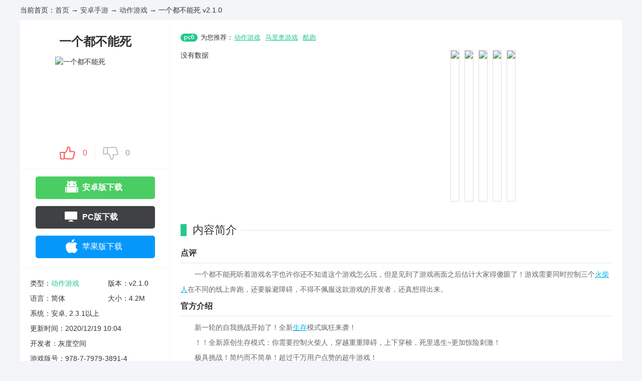

--- FILE ---
content_type: text/html
request_url: https://www.pc6.com/azyx/111846.html
body_size: 7332
content:
<!DOCTYPE html>
<html>
<head>
<meta http-equiv="Content-Type" content="text/html; charset=gb2312" />
<meta http-equiv="Cache-Control" content="no-transform" />
<title>一个都不能死下载-一个都不能死 安卓版v2.1.0-PC6手游网</title>
<meta http-equiv="mobile-agent" content="format=xhtml; url=https://m.pc6.com/s/111846" />
<meta http-equiv="mobile-agent" content="format=html5; url=https://m.pc6.com/s/111846" />
<meta name="Keywords" content="一个都不能死,AevobHmoe" />
<meta name="description" content="一个都不能死下载,一个都不能死听着游戏名字也许你还不知道这个游戏怎么玩，但是见到了游戏画面之后估计大家得傻眼了！一个都不能死安卓版需要同时控制三个火柴人在不同的线上奔跑，并且还要一个都不能死" /> 
<link rel="stylesheet" type="text/css" href="/public/dist/css/azdownzn.min.css?v=1" />
<!--[if lt IE 9]> <script src="/public/media/html5media.min.js"></script><![endif]-->
</head>
<body>
<!--#include virtual="/public/include/aztopNavC.html"-->
<!--#include virtual="/public/include/azheader.html"-->
<div class="mainBody w1200 clearfix">
    <div class="fnav">当前首页：<a href="/default.html">首页</a>  → <a href="/awangyou/469_1.html">安卓手游</a> → <a href="/awangyou/695_1.html">动作游戏</a> → 一个都不能死 v2.1.0</div>
    <div id="dinfo" sid="111846" off="0" tort="0" znn="一个都不能死">
        <h1>一个都不能死</h1>
        <div class="ico">
            <img src="https://thumb10.web3radio.com/thumb/up/2014-5/2014512145021_160_160.png" alt="一个都不能死">
        </div>
        <ul class="aztop">
          <li id="showding"><em class="showDinNum">0</em><i></i></li>
          <li id="showcai"><i></i><em class="showDinNum">0</em></li>
        </ul>
        <ul id="dbtns">
            <li id="downup"><b><i></i>安卓版下载</b></li>       
 
            <li class="ios"><a href="/iphone/288972.html" target="_blank"><i></i>苹果版下载</a></li>
 
 
 
            <li class="ipad"><a href="/ipad/340312.html" target="_blank"><i></i>iPad版下载</a></li>
 
 
        </ul>
        <p class="base"><i class="l">类型：<a href="/awangyou/695_1.html">动作游戏</a></i><i>版本：v2.1.0</i><i class="l">语言：简体</i><i>大小：4.2M</i><i class="all">系统：安卓, 2.3.1以上</i><i class="all">更新时间：<span class="time">2020/12/19 10:04</span></i><i class="all">开发者：灰度空间</i><i class="all">游戏版号：978-7-7979-3891-4</i><i class="all website">官网：<a href="http://play.google.com/store/apps/details?id=com.rinzz.noonedies" target="_blank" rel="nofollow">http://play.google.com/store/apps/detail</a></i></p>
        <!--authority-->
        <dl id="authority"><dt>权限：<i>查看</i></dt>
          <dd>
            <b class="tit">需要调用以下重要权限</b>
            <p> - ?获取手机地理位置
?访问网络
?读取电话状态
?获取网络状态
?获取WiFi状态</p><p>- ...</p>
          </dd>
        </dl>
        <div class="company mb">
            <div class="column"><p>游戏厂商</p></div>
            <div class="ct">
            
            </div>
        </div>

        <div class="csyx mb">
            <div class="column"><p>厂商游戏</p></div>
            <ul class="app-ul is_hide">

            </ul>
        </div>


        <div class="xgk mb"><div class="column"><p><a href="/pc/maliaoyouxi/" target="_blank">马里奥游戏</a></p></div><ul class="app-ul is_hide"><li><a href="https://www.pc6.com/azyx/98689.html" title="天天酷跑" target="_blank"><img src="https://thumb1.web3radio.com/n2319m2aid1a6321/16f5d7758d31ed07.png"><span>天天酷跑</span></a></li><li><a href="https://www.pc6.com/azyx/152870.html" title="天天酷跑3D" target="_blank"><img src="https://thumb10.web3radio.com/up/2016-11/20161121614306537536.png"><span>天天酷跑3D</span></a></li><li><a href="https://www.pc6.com/azyx/87381.html" title="矢量跑酷" target="_blank"><img src="https://thumb10.web3radio.com/up/2013-2/201321792922.jpg"><span>矢量跑酷</span></a></li><li><a href="https://www.pc6.com/azyx/78395.html" title="地铁跑酷" target="_blank"><img src="https://thumb10.web3radio.com/n131s32f22r19/7ef6188c81bd2300.jpeg"><span>地铁跑酷</span></a></li><li><a href="https://www.pc6.com/azyx/126771.html" title="愤怒的小鸟变形金刚" target="_blank"><img src="https://thumb10.web3radio.com/up/2015-7/2015723165912.png"><span>愤怒的小鸟变形金刚</span></a></li><li><a href="https://www.pc6.com/azyx/111846.html" title="一个都不能死" target="_blank"><img src="https://thumb10.web3radio.com/up/2014-5/2014512145021.png"><span>一个都不能死</span></a></li><li><a href="https://www.pc6.com/azyx/113122.html" title="律动狂奔" target="_blank"><img src="https://thumb10.web3radio.com/up/2014-6/201466141752.png"><span>律动狂奔</span></a></li><li><a href="https://www.pc6.com/azyx/113547.html" title="涂鸦玛丽奥" target="_blank"><img src="https://thumb10.web3radio.com/up/2014-6/2014613114720.png"><span>涂鸦玛丽奥</span></a></li><li><a href="https://www.pc6.com/azyx/113922.html" title="天空滑行者" target="_blank"><img src="https://thumb10.web3radio.com/up/2015-1/20151415237.png"><span>天空滑行者</span></a></li></ul></div>


        <div class="xgxz mb">
            <div class="column"><p>相关下载</p></div>
            <ul class="is_hide">

            </ul>
        </div>

        <div class="jprec mb">
            <div class="column"><p>精品推荐</p></div>
            <ul class="app-ul is_hide">

                <li><a href="/azyx/121966.html" title="魔域口袋版" target="_blank"><img src="https://thumb10.web3radio.com/thumb/n2319l2ai4165634/16f5ce6381953cae_82_82.jpeg"><span>魔域口袋版</span></a></li>
                <li><a href="/azyx/117838.html" title="崩坏学园2" target="_blank"><img src="https://thumb10.web3radio.com/thumb/n131a2a818016/16f5d1ef2919beb2_82_82.png"><span>崩坏学园2</span></a></li>
                <li><a href="/azyx/482796.html" title="一号军团" target="_blank"><img src="https://thumb11.web3radio.com/thumb/2018-09/27/bce5bac2c1185d4a_82_82.png"><span>一号军团</span></a></li>
                <li><a href="/azyx/68111.html" title="台球帝国" target="_blank"><img src="https://thumb10.web3radio.com/thumb/n131r2aj17b32/16f5d0cae999a779_82_82.png"><span>台球帝国</span></a></li>
                <li><a href="/azyx/588470.html" title="非人学园测试服" target="_blank"><img src="https://thumb2.web3radio.com/thumb/n131r31a13k17/16f5e3b67e1ddca8_82_82.png"><span>非人学园测试服</span></a></li>
                <li><a href="/azyx/242343.html" title="大唐无双" target="_blank"><img src="https://thumb10.web3radio.com/thumb/n13112ai19t12/16f5d425d5dd3872_82_82.png"><span>大唐无双</span></a></li>
                <li><a href="/azyx/144295.html" title="猫和老鼠官方版" target="_blank"><img src="https://thumb10.web3radio.com/thumb/up/2015-5/201552111334_82_82.jpg"><span>猫和老鼠官方版</span></a></li>
                <li><a href="/azyx/500898.html" title="猎魂觉醒" target="_blank"><img src="https://thumb10.web3radio.com/thumb/n33189e2aoy2144uy25/16f5c89ce11ec823_82_82.png"><span>猎魂觉醒</span></a></li>
                <li><a href="/azyx/562383.html" title="汉家江湖" target="_blank"><img src="https://thumb10.web3radio.com/thumb/n231yk2aod147w39/16f5c9c613376d93_82_82.png"><span>汉家江湖</span></a></li>
            </ul>
        </div>     

       <div class="rank-list">
            <div class="column"><p>排行榜</p></div>
            <p class="tab-nav"><span class="active">周</span>/<span>月</span></p>
            <ul>

                <li>
                    <a href="/azyx/118557.html" target="_blank"><img src="https://thumb10.web3radio.com/thumb/up/2015-10/2015101492249_82_82.png" /></a>
                    <p class="tit"><a href="/azyx/118557.html" target="_blank">横扫西游</a></p>
                    <p class="info"><span class="lstar4"></span><a href="/azyx/118557.html" target="_blank">查看详情</a></p>
                </li>
                <li>
                    <a href="/azyx/117838.html" target="_blank"><img src="https://thumb10.web3radio.com/thumb/n131a2a818016/16f5d1ef2919beb2_82_82.png" /></a>
                    <p class="tit"><a href="/azyx/117838.html" target="_blank">崩坏学园2</a></p>
                    <p class="info"><span class="lstar6"></span><a href="/azyx/117838.html" target="_blank">查看详情</a></p>
                </li>
                <li>
                    <a href="/azyx/117111.html" target="_blank"><img src="https://thumb10.web3radio.com/thumb/up/2017-7/2017717174758646127098800_82_82.jpg" /></a>
                    <p class="tit"><a href="/azyx/117111.html" target="_blank">天天风之旅</a></p>
                    <p class="info"><span class="lstar4"></span><a href="/azyx/117111.html" target="_blank">查看详情</a></p>
                </li>
                <li>
                    <a href="/azyx/116996.html" target="_blank"><img src="https://thumb10.web3radio.com/thumb/up/2014-7/2014725113554_82_82.png" /></a>
                    <p class="tit"><a href="/azyx/116996.html" target="_blank">拳皇98</a></p>
                    <p class="info"><span class="lstar5"></span><a href="/azyx/116996.html" target="_blank">查看详情</a></p>
                </li>
                <li>
                    <a href="/azyx/115837.html" target="_blank"><img src="https://thumb10.web3radio.com/thumb/up/2014-7/201471415484_82_82.png" /></a>
                    <p class="tit"><a href="/azyx/115837.html" target="_blank">滑雪大冒险陌陌篇</a></p>
                    <p class="info"><span class="lstar4"></span><a href="/azyx/115837.html" target="_blank">查看详情</a></p>
                </li>
                <li>
                    <a href="/azyx/115602.html" target="_blank"><img src="https://thumb10.web3radio.com/thumb/up/2014-7/201471195122_82_82.png" /></a>
                    <p class="tit"><a href="/azyx/115602.html" target="_blank">黑暗荒野</a></p>
                    <p class="info"><span class="lstar4"></span><a href="/azyx/115602.html" target="_blank">查看详情</a></p>
                </li>
                <li>
                    <a href="/azyx/114852.html" target="_blank"><img src="https://thumb10.web3radio.com/thumb/up/2016-12/20161230143444315314_82_82.png" /></a>
                    <p class="tit"><a href="/azyx/114852.html" target="_blank">剑魂之刃</a></p>
                    <p class="info"><span class="lstar4"></span><a href="/azyx/114852.html" target="_blank">查看详情</a></p>
                </li>
                <li>
                    <a href="/azyx/114051.html" target="_blank"><img src="https://thumb10.web3radio.com/thumb/up/2014-6/201462016629_82_82.png" /></a>
                    <p class="tit"><a href="/azyx/114051.html" target="_blank">剑与荣耀</a></p>
                    <p class="info"><span class="lstar4"></span><a href="/azyx/114051.html" target="_blank">查看详情</a></p>
                </li>
                <li>
                    <a href="/azyx/113051.html" target="_blank"><img src="https://thumb10.web3radio.com/thumb/up/2015-4/2015423103943_82_82.jpg" /></a>
                    <p class="tit"><a href="/azyx/113051.html" target="_blank">王者之剑</a></p>
                    <p class="info"><span class="lstar4"></span><a href="/azyx/113051.html" target="_blank">查看详情</a></p>
                </li>
                <li>
                    <a href="/azyx/112470.html" target="_blank"><img src="https://thumb10.web3radio.com/thumb/up/2014-8/201482816286_82_82.gif" /></a>
                    <p class="tit"><a href="/azyx/112470.html" target="_blank">忍者必须死2</a></p>
                    <p class="info"><span class="lstar5"></span><a href="/azyx/112470.html" target="_blank">查看详情</a></p>
                </li>
            </ul>
            <ul>

                <li>
                    <a href="/azyx/334260.html" target="_blank"><img src="https://thumb10.web3radio.com/thumb/2018-08/22/bce5b7d2ac427073_82_82.png" /></a>
                    <p class="tit"><a href="/azyx/334260.html" target="_blank">英魂之刃</a></p>
                    <p class="info"><span class="lstar6"></span><a href="/azyx/334260.html" target="_blank">查看详情</a></p>
                </li>
                <li>
                    <a href="/azyx/152870.html" target="_blank"><img src="https://thumb10.web3radio.com/thumb/up/2016-11/20161121614306537536_82_82.png" /></a>
                    <p class="tit"><a href="/azyx/152870.html" target="_blank">天天酷跑3D</a></p>
                    <p class="info"><span class="lstar4"></span><a href="/azyx/152870.html" target="_blank">查看详情</a></p>
                </li>
                <li>
                    <a href="/azyx/482796.html" target="_blank"><img src="https://thumb11.web3radio.com/thumb/2018-09/27/bce5bac2c1185d4a_82_82.png" /></a>
                    <p class="tit"><a href="/azyx/482796.html" target="_blank">一号军团</a></p>
                    <p class="info"><span class="lstar4"></span><a href="/azyx/482796.html" target="_blank">查看详情</a></p>
                </li>
                <li>
                    <a href="/azyx/998498.html" target="_blank"><img src="https://thumb808.web3radio.com/thumb/n331tmf32n8i14blk41/16f6062e11c98697_82_82.png" /></a>
                    <p class="tit"><a href="/azyx/998498.html" target="_blank">异化之地</a></p>
                    <p class="info"><span class="lstar4"></span><a href="/azyx/998498.html" target="_blank">查看详情</a></p>
                </li>
                <li>
                    <a href="/azyx/553226.html" target="_blank"><img src="https://thumb10.web3radio.com/thumb/up/2018-2/2018239473528758828_82_82.jpg" /></a>
                    <p class="tit"><a href="/azyx/553226.html" target="_blank">忍者必须死3</a></p>
                    <p class="info"><span class="lstar4"></span><a href="/azyx/553226.html" target="_blank">查看详情</a></p>
                </li>
                <li>
                    <a href="/azyx/1031160.html" target="_blank"><img src="https://thumb807.web3radio.com/thumb/n131g32o16x28/7ef60a1dd40b1bdf_82_82.png" /></a>
                    <p class="tit"><a href="/azyx/1031160.html" target="_blank">造梦西游OL</a></p>
                    <p class="info"><span class="lstar4"></span><a href="/azyx/1031160.html" target="_blank">查看详情</a></p>
                </li>
                <li>
                    <a href="/azyx/87381.html" target="_blank"><img src="https://thumb10.web3radio.com/thumb/up/2013-2/201321792922_82_82.jpg" /></a>
                    <p class="tit"><a href="/azyx/87381.html" target="_blank">矢量跑酷</a></p>
                    <p class="info"><span class="lstar4"></span><a href="/azyx/87381.html" target="_blank">查看详情</a></p>
                </li>
                <li>
                    <a href="/azyx/628114.html" target="_blank"><img src="https://thumb11.web3radio.com/thumb/2018-11/25/16f5bf9fe2d34ab4_82_82.png" /></a>
                    <p class="tit"><a href="/azyx/628114.html" target="_blank">机甲游侠</a></p>
                    <p class="info"><span class="lstar4"></span><a href="/azyx/628114.html" target="_blank">查看详情</a></p>
                </li>
                <li>
                    <a href="/azyx/1036716.html" target="_blank"><img src="https://thumb10.web3radio.com/thumb/n331p1u32aml16nqp36/7ef60ac52cdb6e6c_82_82.png" /></a>
                    <p class="tit"><a href="/azyx/1036716.html" target="_blank">火柴人奇袭</a></p>
                    <p class="info"><span class="lstar4"></span><a href="/azyx/1036716.html" target="_blank">查看详情</a></p>
                </li>
                <li>
                    <a href="/azyx/882328.html" target="_blank"><img src="https://thumb.web3radio.com/thumb/n331d8g320eb15s8w37/7ef60865afb84036_82_82.png" /></a>
                    <p class="tit"><a href="/azyx/882328.html" target="_blank">熊出没之熊大快跑</a></p>
                    <p class="info"><span class="lstar4"></span><a href="/azyx/882328.html" target="_blank">查看详情</a></p>
                </li>
            </ul>
       </div>
        
        <span style="display:none"><div>
            <div class="column"><p>精品内容</p></div>
            <ul class="app-ul is_hide">

                <li><a href="/azyx/1256366.html" title="迷你联萌大冒险" target="_blank"><span>迷你联萌大冒险</span></a></li>
                <li><a href="/azyx/1235918.html" title="彩虹刀剑" target="_blank"><span>彩虹刀剑</span></a></li>
                <li><a href="/azyx/1235726.html" title="糖豆人竞技赛" target="_blank"><span>糖豆人竞技赛</span></a></li>
                <li><a href="/azyx/1187737.html" title="小兵爱打架" target="_blank"><span>小兵爱打架</span></a></li>
                <li><a href="/azyx/1174065.html" title="超级火柴蜘蛛人英雄" target="_blank"><span>超级火柴蜘蛛人英雄</span></a></li>
                <li><a href="/azyx/1172023.html" title="蜘蛛火柴人枪战" target="_blank"><span>蜘蛛火柴人枪战</span></a></li>
                <li><a href="/azyx/1129267.html" title="机器人末日生存" target="_blank"><span>机器人末日生存</span></a></li>
                <li><a href="/azyx/1033352.html" title="地铁跑酷" target="_blank"><span>地铁跑酷</span></a></li>
                <li><a href="/azyx/1054317.html" title="机械狼人大战" target="_blank"><span>机械狼人大战</span></a></li>
                <li><a href="/azyx/1001006.html" title="兄弟一起砍红包版" target="_blank"><span>兄弟一起砍红包版</span></a></li>
                <li><a href="/azyx/1000933.html" title="流沙之城" target="_blank"><span>流沙之城</span></a></li>
                <li><a href="/azyx/1000368.html" title="天使超级英雄" target="_blank"><span>天使超级英雄</span></a></li>
                <li><a href="/azyx/879100.html" title="最强拳击大师" target="_blank"><span>最强拳击大师</span></a></li>
                <li><a href="/azyx/879082.html" title="你别过来啊" target="_blank"><span>你别过来啊</span></a></li>
                <li><a href="/azyx/878726.html" title="运球过人" target="_blank"><span>运球过人</span></a></li>
                <li><a href="/azyx/877780.html" title="疯狂糖豆人" target="_blank"><span>疯狂糖豆人</span></a></li>
                <li><a href="/azyx/877294.html" title="一级守卫" target="_blank"><span>一级守卫</span></a></li>
                <li><a href="/azyx/876955.html" title="泡泡龙大联盟" target="_blank"><span>泡泡龙大联盟</span></a></li>
                <li><a href="/azyx/876376.html" title="新世纪" target="_blank"><span>新世纪</span></a></li>
                <li><a href="/azyx/876208.html" title="极速切水果" target="_blank"><span>极速切水果</span></a></li>
            </ul>
        </div></span>

    </div>
    <div id="dcont">
        <div class="tabHd">            
            <p class="tagsk"> <b>为您推荐：</b><a href="/awangyou/695_1.html" tagret="_blank">动作游戏</a>&nbsp;<a href="/pc/maliaoyouxi/" tagret="_blank">马里奥游戏</a>&nbsp;<a href="/pc/kupao/" tagret="_blank">酷跑</a></p>
        </div>
        <div id="picShow">
            <div id="focus_jt">
                <ul>
                    <li class="video-box">
           没有数据
                    </li>
                    <li><img src="https://thumb806.web3radio.com/img/datacenter/screenshot/2008/09/336565b0-d9cf-11ea-ae44-c91c7d094d98.jpg" data-lightbox="lightbox-img" /></li><li><img src="https://thumb807.web3radio.com/img/datacenter/screenshot/2008/09/33c92e80-d9cf-11ea-b0ae-b39bc22cbeb8.jpg" data-lightbox="lightbox-img" /></li><li><img src="https://thumb804.web3radio.com/img/datacenter/screenshot/2008/09/34146f60-d9cf-11ea-9c69-9d788794b250.jpg" data-lightbox="lightbox-img" /></li><li><img src="https://thumb804.web3radio.com/img/datacenter/screenshot/2008/09/3474e710-d9cf-11ea-bc72-8bba3b0404a7.jpg" data-lightbox="lightbox-img" /></li><li><img src="https://thumb802.web3radio.com/img/datacenter/screenshot/2008/09/34d21310-d9cf-11ea-865d-e30f72283546.jpg" data-lightbox="lightbox-img" /></li>
                </ul>
            </div>
        </div>
        <div id="yxgg" class="mb">
            <div class="introTit2"><h2><span class="title-prefix">一个都不能死</span>游戏公告</h2></div>
            <ul class="txt-ul is_hide">
没有数据
            </ul>
        </div>
        <div id="introWrap" class="mb">
            <div class="introTit2"><h2><span class="title-prefix">一个都不能死</span>内容简介</h2></div>
            <div class="intro-txt">
            
            <p class="introTit">点评</p><p>　　一个都不能死听着游戏名字也许你还不知道这个游戏怎么玩，但是见到了游戏画面之后估计大家得傻眼了！游戏需要同时控制三个<a href="/pc/sjhuochairen/" target="_blank">火柴人</a>在不同的线上奔跑，还要躲避障碍，不得不佩服这款游戏的开发者，还真想得出来。<br/></p><p class="introTit">官方介绍</p><p>　　新一轮的自我挑战开始了！全新<a href="/pc/shengcun/" target="_blank">生存</a>模式疯狂来袭！<br/>　　！！全新原创生存模式：你需要控制火柴人，穿越重重障碍，上下穿梭，死里逃生~更加惊险刺激！<br/>　　极具挑战！简约而不简单！超过千万用户点赞的超牛游戏！<br/>　　“炼狱模式”有木有超过10秒的小夥伴？<br/>　　一款非常有挑战性的<a href="/pc/minjiesy/" target="_blank">敏捷</a><a href="/pc/sjxiaoyouxi/" target="_blank">小游戏</a>。游戏中，玩家要同时控制多个火柴人在不同的线条上奔跑，并且还得躲避重重障碍，不能死掉任何一个火柴人，尽可能的跑得更远，最多可控制五个火柴人跑酷，想要挑战极限的朋友快来试试吧~</p><p style="text-align: center;"><img src="https://thumb10.web3radio.com/thumb/n331mdh2a0h4156hd27/16f5cb5296dc5fcc_600_0.jpeg" alt="一个都不能死"/></p><p class="introTit">常见问题</p><p>　　<span style="color: rgb(255, 0, 0);"><strong>&gt;&gt;如何解锁隐藏模式？</strong></span><br/>　　- 独自一人，或者和你的好友一起打破炼狱360秒，即可开启隐藏模式。<br/>　　&gt;&gt;启动标志为RINZZ的为官方正版！<br/>　　游戏特点：<br/>　　- 测试你的敏捷和反应速度<br/>　　- 测试你的手脑并用<br/>　　- 疯狂与刺激与抓狂<br/>　　- 你需要快速和敏捷<br/>　　- 玩“一个都不能死”结交你的生死朋友?<br/>　　- 邀请好友，共创高分<br/>　　- 经典与生存+隐藏模式6个难度等级<br/>　　- 全语言的支持<br/>　　- 简单的控制<br/>　　- 分享支持<br/>　　你还在等什麽，赶紧加入吧<br/></p><p style="text-align: center;"><img src="https://thumb10.web3radio.com/thumb/n231q52aau16uo13/16f5cca77b847e01_600_0.jpeg" alt="一个都不能死下载"/></p><p class="introTit">更新日志</p><div class="logBox"><b>v2.1.0</b><p>极具挑战！”炼狱模式“有木有超过10秒的小伙伴？</p><p>
一款非常有挑战性的敏捷小游戏。游戏中，玩家要同时控制多个火柴人在不同的线条上奔跑，并且还得躲避重重障碍，不能死掉任何一个火柴人，尽可能的跑得更远，*多可控制四个火柴人跑酷，想要挑战极限的朋友快来试试吧~</p><p>
游戏特点：</p><p>
-测试你的敏捷和反应速度</p><p>
-测试你的手脑并用</p><p>
-3种刺激模式</p><p>
-全语言的支持！</p><p>
-简单的控制</p><p>
-分享支持</p><p>
拥有它，玩得开心！一起来<a href="/pc/chuangzaosy/" target="_blank">创造</a>高分吧！</p></div><div class="logBox"><b>v1.5.0</b><p>　　-全新<a href="/pc/gangqin/" target="_blank">钢琴</a>模式</p><p>　　-全新<a href="/pc/hcsydq/" target="_blank">合成</a>模式</p><p>　　-全新节日狂欢主题</p><p>　　-全新全新全新的感觉！</p></div>
            </div>
        </div>
        <div id="xgsp" class="mb">
            <div class="introTit2"><h2><span class="title-prefix">一个都不能死</span>游戏视频</h2></div>
            <div class="sp-scroll">
                <ul class="is_hide" id="sp-ul">   
                没有数据
                    <li class="v"><iframe src="/public/v.html" frameborder="0" border="0" marginwidth="0" marginheight="0" scrolling="no" width="275" height="152" id="v0"></iframe><span></span></li>
                    <li class="v"><iframe src="/public/v.html" frameborder="0" border="0" marginwidth="0" marginheight="0" scrolling="no" width="275" height="152" id="v1"></iframe><span></span></li>
                    <li class="v"><iframe src="/public/v.html" frameborder="0" border="0" marginwidth="0" marginheight="0" scrolling="no" width="275" height="152" id="v2"></iframe><span></span></li>
                    <li class="v"><iframe src="/public/v.html" frameborder="0" border="0" marginwidth="0" marginheight="0" scrolling="no" width="275" height="152" id="v3"></iframe><span></span></li>
                    <li class="v"><iframe src="/public/v.html" frameborder="0" border="0" marginwidth="0" marginheight="0" scrolling="no" width="275" height="152" id="v4"></iframe><span></span></li>
                    <li class="v"><iframe src="/public/v.html" frameborder="0" border="0" marginwidth="0" marginheight="0" scrolling="no" width="275" height="152" id="v5"></iframe><span></span></li>
                    <li class="v"><iframe src="/public/v.html" frameborder="0" border="0" marginwidth="0" marginheight="0" scrolling="no" width="275" height="152" id="v6"></iframe><span></span></li>
                    <li class="v"><iframe src="/public/v.html" frameborder="0" border="0" marginwidth="0" marginheight="0" scrolling="no" width="275" height="152" id="v7"></iframe><span></span></li>
                    <li class="v"><iframe src="/public/v.html" frameborder="0" border="0" marginwidth="0" marginheight="0" scrolling="no" width="275" height="152" id="v8"></iframe><span></span></li>
                    <li class="v"><iframe src="/public/v.html" frameborder="0" border="0" marginwidth="0" marginheight="0" scrolling="no" width="275" height="152" id="v9"></iframe><span></span></li>
                </ul>
            </div>
        </div>
        <!--xgsp end-->
        <div class="dqu">
            <div class="introTit2"><a href="/district/index.html" target="_blank">更多></a><h2>地区APP</h2></div>
            <ul>
                <li><a href="/azyx/1258958.html" target="_blank"><img src="https://thumb803.web3radio.com/thumb/n231lx331t19t537/7ef630897a19cfbb_100_100.png" /><i>毁灭球球</i></a><span>版本：v0.1.0</span><span>大小：67.2M</span><span>分类：益智休闲</span></li><li><a href="/azyx/1258952.html" target="_blank"><img src="https://thumb804.web3radio.com/thumb/n331g4d339sr194cp38/7ef6309cc83d00d3_100_100.png" /><i>成语对对对</i></a><span>版本：v6.2.6</span><span>大小：31.4M</span><span>分类：益智休闲</span></li><li><a href="/azyx/1258957.html" target="_blank"><img src="https://thumb805.web3radio.com/thumb/n231q033m019m537/7ef6308a04f771fd_100_100.png" /><i>今天谁洗碗</i></a><span>版本：v1.0.0</span><span>大小：67.9M</span><span>分类：益智休闲</span></li>
            </ul>
        </div>

        
        <!--link end--> 
        <div id="yxlb" class="mb">
            <div class="introTit2"><h2><span class="title-prefix">一个都不能死</span>游戏福利</h2></div>
            <div class="lbWrap clearfix">
              <dl class="lbBox wx"><dt>微信游戏礼包<p class="name">一个都不能死</p></dt>
                  <dd class="clearfix">
                  </dd>
              </dl>
              <dl class="lblist wx"><dt><s class="all">扫码领取</s><p><img src="https://thumb402.web3radio.com/2020-04/29/16f5ea8f2a43750d.jpeg" /><span>当前<em></em>个礼包未领</span></p></dt>
              </dl>
              <dl class="lbBox qq"><dt>QQ游戏礼包<p class="name">一个都不能死</p></dt>
                  <dd class="clearfix">
                  </dd>
              </dl>
              <dl class="lblist qq"><dt><s class="all">扫码领取</s><p><img src="https://thumb402.web3radio.com/2020-04/29/16f5ea8f2a43750d.jpeg" /><span>当前<em></em>个礼包未领</span></p></dt>
              </dl>              
            </div>
        </div>
        <!--yxlb end-->
        
        <div id="xgwz" class="mb">
            <div class="introTit2"><h2><span class="title-prefix">一个都不能死</span>游戏攻略</h2></div>
            <ul class="txt-ul is_hide">

                <li><a href="/edu/66467.html" target="_blank"><i>手机游戏攻略</i>一个都不能死怎么玩 一个都不能死攻略</a></li>
                <li><a href="/edu/181808.html" target="_blank"><i>手机游戏攻略</i>脑力大乱斗X第92关怎么过 一个数去掉首位是16</a></li>
                <li><a href="/edu/181539.html" target="_blank"><i>手机游戏攻略</i>脑力大乱斗X第76关怎么过 一个数字去掉首位是16</a></li>
                <li><a href="/edu/181395.html" target="_blank"><i>手机游戏攻略</i>脑力大乱斗X第51关怎么过 下面哪些行为不能忍</a></li>
                <li><a href="/edu/181153.html" target="_blank"><i>手机游戏攻略</i>脑力大乱斗X第15关怎么过 我能不能给你个好吃的东西</a></li>
                <li><a href="/edu/179189.html" target="_blank"><i>手机游戏攻略</i>王者猜谜73题答案 一个人中了五百万</a></li>
                <li><a href="/edu/178425.html" target="_blank"><i>手机游戏攻略</i>智商大乱斗第16关怎么过 下面哪一个距离我们更远</a></li>
                <li><a href="/edu/177995.html" target="_blank"><i>手机游戏攻略</i>脑筋急转弯大闯关第36关怎么过 什么路人不能走</a></li>
            </ul>
        </div>
        <!--xgwz end-->

        <div class="tbsm"><b>特别说明</b></div>
        
                

        <div id="yxqz" class="mb">
            <dl id="qzpj"><dt class="introTit2"><h2><span class="title-prefix">一个都不能死</span>玩家点评<h2></dt>
                <dd><ul class="label clearfix"></ul></dd>
            </dl>
            <dl id="qz"><dt class="introTit2"><h2><span class="title-prefix">一个都不能死</span>游戏圈子</h2></dt>
                <dd><ul class="review clearfix">
                </ul></dd>
            </dl>
        </div>
        <!--yxqz end-->

        <div id="comment" cmty="0">
             <div class="introTit2"><h2>网友评论</h2></div>
             <!-- 评论 -->
<div class="new-comment" id="new-comment-div">
    <!-- 评论框 -->
    <div class="comment-area" id="comment-area">
        <div class="top clearfix2">
            <img class="thumb" src="/public/images/cmthead1.png" alt="" />
            <div class="markStar"></div>
        </div>
        <div class="textarea"><textarea placeholder="写下你的宝贵意见~"></textarea></div>
        <div class="menu clearfix2">
            <label for="name" class="clearfix2">
                <span>网友</span><input type="text" placeholder="PC6网友" autocomplete="off" maxLength="10" />
            </label>
            <div class="btn sub" onclick="newComment.commentSub(this)">发表</div>
        </div>
    </div>
    <!-- 评论列表 -->
    <div class="new-comment-list" id="new-comment-list"></div>
</div>
        </div>
        <!--comment end-->
    </div>
</div>
<!--#include virtual="/include/footer/az_footer.html"-->
<dl id="upaddr"><dt><span id="closeup">X</span>下载地址</dt><dd id="uaddl"><script type="text/javascript" src="https://www.pc6.com/inc/SoftLinkType.js"></script><script type="text/javascript" charset="UTF-8" src="https://www.pc6.com/public/dist/js/downnocall.min.js"></script><script type="text/javascript">var _downInfo={};</script>
  
      <h2>一个都不能死</h2><span class="bdaddr"><a onmousedown="softCountOther(111846,0)" href="/down.asp?id=111846">本地高速下载</a></span> <ul class="ul_Address"><script type="text/javascript"> _downInfo={Address:"/apk/360zhushou/2007/14/694831.apk",TypeID:"90",SoftLinkID:"895553",SoftID:"111846",Special:"0"};addDownList();</script></ul>
    
</dd></dl>
<p id="addbalck"></p>
<script>var detail = { 'sid': 111846, 'sname': "一个都不能死", 'cname': "动作游戏", 'crid': 469, 'cid': 695 };
var _webInfo = {};_webInfo={Username:"hxb",Type:"0",DateTime:"2014/5/12",Id:"111846",is_ordered:"0",ordered_num:"0"};</script>
<script type="text/javascript" charset="UTF-8" src="/public/dist/js/azdownzn.min.js?v=1"></script>
<script type="application/ld+json">
{
	"@context": "https://zhanzhang.baidu.com/contexts/cambrian.jsonld",
	"@id": "/azyx/111846.html",
	"title": "一个都不能死下载-一个都不能死 安卓版v2.1.0 - PC6手游网",
	"description": "一个都不能死下载,一个都不能死听着游戏名字也许你还不知道这个游戏怎么玩，但是见到了游戏画面之后估计大家得傻眼了！一个都不能死安卓版需要同时控制三个火柴人在不同的线上奔跑，并且还要一个都不能死",
	"pubDate": "2014-05-12T14:49:36",
	"upDate": "2020-12-19T10:04:05",
        "data":{
            "WebPage":{
                 "pcUrl":"/azyx/111846.html",
                 "wapUrl":"https://m.pc6.com/s/111846",
                 "fromSrc":"pc6下载站"
             }
        }
}
</script>
</body>
</html>

--- FILE ---
content_type: text/html
request_url: https://www.pc6.com/public/v.html
body_size: -29
content:
<!DOCTYPE html>
<html>
<head>
<meta charset="utf-8" />
<meta name="referrer" content="no-referrer" />
<style>
*{padding:0;margin:0;}
video{border:none;}
</style>
</head>
<body>
</body>
</html>

--- FILE ---
content_type: text/css
request_url: https://www.pc6.com/public/dist/css/azdownzn.min.css?v=1
body_size: 10844
content:
.pc6_icon{display:inline-block;*display:inline;*zoom:1;vertical-align:middle;background:url(../../images/pc6-icon.png) no-repeat;background-size:131px 108px}.cai_icon{background-position:0 -90px;width:18px;height:18px}.caied_icon{background-position:-44px -90px;width:18px;height:18px}.edit_icon{background-position:-116px -19px;width:13px;height:13px}.filter_icon{background-position:-116px -36px;width:8px;height:6px}.message_icon{background-position:-91px -50px;width:18px;height:18px}.star1{background-position:0 -18px;width:87px;height:14px}.star2{background-position:0 -36px;width:87px;height:14px}.star2_icon{background-position:-91px 0;width:21px;height:21px}.star2ed_icon{background-position:-91px -25px;width:21px;height:21px}.star3{background-position:0 -54px;width:87px;height:14px}.star4{background-position:0 -72px;width:87px;height:14px}.star5{background-position:0 0;width:87px;height:14px}.star_icon{background-position:-116px 0;width:15px;height:15px}.stared_icon{background-position:-88px -90px;width:15px;height:15px}.zan_icon{background-position:-66px -90px;width:18px;height:18px}.zaned_icon{background-position:-22px -90px;width:18px;height:18px}
.comment-area{padding:32px 0 72px 0}.comment-area .top{line-height:40px}.comment-area .top .markStar,.comment-area .top .thumb{float:left;margin:0 20px 0 0}.comment-area .top .markStar span{padding:0 0 0 20px}.comment-area .top .thumb{display:block;width:40px;height:40px;overflow:hidden;border-radius:50%}.comment-area .textarea{background:#f9f9f9;border:#ebebeb 1px solid;padding:10px;margin:10px 0}.comment-area .textarea textarea{min-height:100px;max-width:100%;min-width:100%;width:100%;background:#f9f9f9;border:0;font-size:14px;line-height:20px}.comment-area .menu{margin:20px 0 0 0}.comment-area .menu label{float:left}.comment-area .menu .btn{float:right;cursor:pointer}.comment-area .menu label{border:#47b751 1px solid;line-height:30px}.comment-area .menu label span{display:block;float:left;background:#47b751;color:#fff;padding:0 25px}.comment-area .menu label input{display:block;float:left;line-height:30px;height:30px;border:0;color:#47b751;padding:0 10px;font-size:14px;width:100px;text-align:center}.comment-area .menu label input::-webkit-input-placeholder{color:#989898}.comment-area .menu label input::-moz-placeholder{color:#989898}.comment-area .menu label input:-ms-input-placeholder{color:#989898}.comment-area .menu label input::-ms-input-placeholder{color:#989898}.comment-area .menu label input::placeholder{color:#989898}.comment-area .menu .btn{background:#47b751;color:#fff;border-radius:5px;line-height:42px;padding:0 30px}.layui-layer-content .comment-area{padding:20px 30px}.layui-layer-content .top{display:none}.markStar i{margin:0 2px;cursor:pointer}.xtiper_main_max .textarea textarea{min-height:400px}.new-comment .comment-title{line-height:25px;border-left:#47b751 5px solid;text-indent:15px;font-size:18px;margin:0 0 10px 0}.new-comment .new-comment-list ul{border-top:#e3e3e3 1px solid;padding:10px 0}.new-comment .new-comment-list ul li{position:relative;padding:20px 0}.new-comment .new-comment-list ul li .thumb{position:absolute;left:0;top:20px;width:60px;height:60px;border-radius:50%}.new-comment .new-comment-list ul li .info{margin-left:80px}.new-comment .new-comment-list ul li .info .name{font-size:18px;line-height:25px}.new-comment .new-comment-list ul li .content{margin:20px 0 0 0}.new-comment .new-comment-list ul li .desc{padding:10px 0 5px 0}.new-comment .new-comment-list ul li .desc span{float:right;font-size:12px;color:#989898}.new-comment .new-comment-list .menu{padding:20px 0;color:#989898;font-size:14px}.new-comment .new-comment-list .menu dd{float:left;margin-right:30px;cursor:pointer}.new-comment .new-comment-list .menu dd i{margin-right:10px}.new-comment .new-comment-list .menu dd i.heartBeat{-webkit-animation:heartBeat 1.3s;animation:heartBeat 1.3s}#company-list .com-pages{border-top:#e3e3e3 1px solid}@-webkit-keyframes heartBeat{0%{-webkit-transform:scale(1);transform:scale(1)}14%{-webkit-transform:scale(1.3);transform:scale(1.3)}28%{-webkit-transform:scale(1);transform:scale(1)}42%{-webkit-transform:scale(1.3);transform:scale(1.3)}70%{-webkit-transform:scale(1);transform:scale(1)}}@keyframes heartBeat{0%{-webkit-transform:scale(1);transform:scale(1)}14%{-webkit-transform:scale(1.3);transform:scale(1.3)}28%{-webkit-transform:scale(1);transform:scale(1)}42%{-webkit-transform:scale(1.3);transform:scale(1.3)}70%{-webkit-transform:scale(1);transform:scale(1)}}
blockquote,body,dd,div,dl,dt,fieldset,form,h1,h2,h3,h4,h5,h6,input,li,ol,p,td,textarea,th,ul{margin:0;padding:0}body,button,input,select,textarea{font:14px/1.5 \5fae\8f6f\96c5\9ed1,\5b8b\4f53,arial}fieldset,img{border:0}li,ol,ul{list-style:none}:focus{outline:0}img{display:block}.none,legend{display:none}.fl{float:left;display:inline}.fr{float:right;display:inline}body{color:#333;background:#f3f5f9}a{color:#444;text-decoration:none}a:hover{color:#25c88a;text-decoration:none}em,i,s,strong,u{font-weight:400;font-style:normal;text-decoration:none}.clearfix:after,.clearfix:before{content:".";display:block;height:0;visibility:hidden;font-size:0}.clearfix:after{clear:both}.clearfix{*zoom:1}.mr{margin-right:32px}.mb{margin-bottom:20px}.w1200{width:1200px;margin:0 auto;position:relative}.bg{background:#fff}#topNavC i{float:right;color:#bbb;font-style:normal}#topNavC strong{font-weight:400;color:#666;float:left}#topNavC i a{color:#666;margin:0 10px}#topNavC i a:hover{color:#f60}#topNavC{width:100%;height:41px;line-height:41px;background:#fafafa;border-bottom:1px solid #e2e2e2;font-size:14px}#header dd p,#header dt,#mbody,#mfoot li,#topNavC span{display:block;width:1200px;margin:0 auto}#header{background:#fff}#header dt{position:relative}#logo{width:310px;display:block;padding:26px 0 32px 0}#logo img{width:150px;height:52px}#slogan{position:absolute;left:143px;top:32px}#search{width:534px;height:38px;position:absolute;right:0;top:28px;z-index:9}#bdcs-search-form-input{float:left;display:inline;width:385px;height:26px;line-height:26px;overflow:hidden;padding:4px 60px 4px 5px;background:#fff;border:2px solid #25c88a;border-right:0 none;font-size:12px;color:#333}#bdcs-search-form-submit{float:left;width:72px;height:38px;border:0 none;cursor:pointer;background:#25c88a;color:#fff;font-size:14px}.bdcs-hot{width:534px;height:30px;line-height:30px;overflow:hidden;position:absolute;top:37px;left:0;z-index:-1}.bdcs-hot-item{margin-right:10px;padding-right:10px;font-size:12px;color:#666}.bdcs-hot-item:hover{color:#ff5800}.lstar0,.lstar1,.lstar2,.lstar3,.lstar4,.lstar5,.lstar6{background:url(/public/images/litterStar.png) no-repeat;width:84px;height:13px;display:inline-block}.lstar1{background-position:0 -26px}.lstar2{background-position:0 -52px}.lstar3{background-position:0 -78px}.lstar4{background-position:0 -104px}.lstar5,.lstar6{background-position:0 -130px}#header dd{height:45px;background:#25c88a;font-family:"\5FAE\8F6F\96C5\9ED1"}#header dd p a{display:block;width:130px;float:left;text-align:center;height:45px;line-height:45px;color:#fff;font-size:16px}#header dd p a:hover{text-decoration:none}#header dd p a.cur,#header dd p a:hover{background:#1da16e;width:128px;border-left:1px solid #1fad77;border-right:1px solid #1fad77}#mfoot{line-height:28px;clear:both;color:#333;padding:25px 0;font-size:14px;text-align:center}#mfoot a{display:inline-block}.column,.hd{position:relative;height:40px;line-height:40px;padding-top:10px;border-bottom:2px solid #e3e3e3}.column h3,.column h4,.column p,.hd h2,.hd h3{position:absolute;bottom:-2px;left:0;line-height:40px;padding:0 20px;font-size:16px;color:#333;border-bottom:2px solid #25c88a}.fnav{line-height:40px}.fnav a.active{color:#25c88a}.txt-ul li{height:32px;line-height:32px;overflow:hidden;white-space:nowrap;text-overflow:ellipsis}.txt-ul li .cname{margin-right:10px;color:#989898}.txt-ul li a:hover.cname{color:#25c88a}.txt-ul span{float:right;color:#999}.app-ul{overflow:hidden;*zoom:1}.app-ul li{float:left;width:80px}.app-ul li img{display:block;width:80px;height:80px;margin:0 auto}.app-ul li span{display:block;height:30px;line-height:30px;overflow:hidden;text-align:center;white-space:nowrap;text-overflow:ellipsis}.rank-ul{padding-top:6px}.rank-ul li{position:relative;padding:0 18px 0 35px}.rank-ul .text-box{position:relative;height:40px;line-height:40px;overflow:hidden}.rank-ul .text-box a{display:block;width:280px;height:36px;overflow:hidden;white-space:nowrap;text-overflow:ellipsis}.rank-ul .pic-box{position:relative;display:none;height:50px}.rank-ul .cur .pic-box{display:block}.rank-ul .pic-box span{color:#989898}.rank-ul li .img,.rank-ul li img{width:50px;height:50px}.rank-ul li .img{float:left;margin-right:15px}.rank-ul li .pic-box p{float:left;width:205px;padding-right:56px;height:50px}.rank-ul li i{position:absolute;left:0;top:8px;display:block;width:24px;height:24px;line-height:24px;text-align:center;background:#ccc;color:#fff;border-radius:4px}.rank-ul li .orgNum1{background:#fd2727}.rank-ul li .orgNum2{background:#ff7e3e}.rank-ul li .orgNum3{background:#ffd43e}.dbtn{display:block;width:56px;height:30px;line-height:30px;text-align:center;background:#25c88a;color:#fff;border-radius:8px}a:hover.dbtn{background:#3686d7;color:#fff}.lstar0,.lstar1,.lstar2,.lstar3,.lstar4,.lstar5,.lstar6{background:url(/public/images/litterStar.png) no-repeat;width:84px;height:13px;display:inline-block}.llstar1{background-position:0 -26px}.lstar2{background-position:0 -52px}.lstar3{background-position:0 -78px}.lstar4{background-position:0 -104px}.lstar5,.lstar6{background-position:0 -130px}.mainBody{margin-bottom:20px}.review li:after,.review li:before{content:".";display:block;height:0;visibility:hidden;font-size:0}.review li:after{clear:both}.review li{*zoom:1}.mhd{position:relative;height:20px;padding:10px 0}.mhd h2,.mhd h3{height:20px;line-height:20px;padding-left:10px;font-size:16px;color:#333;border-left:4px solid #25c88a}.title-prefix{display:none!important}.mainBody{background:#fff}.fnav{background:#f3f5f9}#dbtns i,.aztop li i,.ewm-img,.scan_line{background:url(/public/images/az_ico.png) no-repeat}#comment-list dd p a span,#nobtn,.tabHd li.down-btn,.tagsk b,.zq span i{background:url(/public/images/dico.png) no-repeat}#dinfo{width:299px;float:left}#dcont{width:900px;float:left;overflow:hidden;border-left:1px solid #f6f6f6}#dinfo h1{padding:25px 0 12px;font-size:24px;font-weight:700;text-align:center;color:#333;word-break:break-all}.ico{display:block;margin:0;position:relative}.ico img{display:block;width:160px;height:160px;margin:0 auto;border-radius:18px}.baseInfo .ico img{width:160px;height:225px;border-radius:0}.ewm-box{display:none;margin:0 30px 12px;padding-bottom:12px;text-align:center;background:url(/public/images/code_box_tip.png) center bottom no-repeat}.ewm-img{position:relative;width:110px;height:110px;margin:0 auto;padding:10px;background-position:-2px 0}.ewm-img img{width:110px;height:110px}.scan_line{position:absolute;left:-3px;top:0;display:block;width:136px;height:15px;background-position:0 -150px}.ewm-txt{text-align:center;font-size:16px;font-weight:700;line-height:40px;color:#333}#fkey{display:none}#dbtns{border-bottom:1px solid #f6f6f6;padding-bottom:5px}#dbtns a,#dbtns b{display:block}#dbtns li{position:relative;display:block;width:238px;height:45px;line-height:43px;margin:0 auto 14px auto;z-index:9;text-indent:58px;font-size:16px;border-radius:5px}#dbtns li,#dbtns li a,#dbtns li b{color:#fff}#dbtns i{display:inline-block;width:30px;height:30px;margin-right:5px;background-position:-138px 5px;vertical-align:middle;position:relative;top:-2px}#dbtns #downup{background:#4ace63}#dbtns #downup i{background-position:-138px -70px}#dbtns .ios{background:#0598fa}#dbtns .ios i{background-position:-138px -27px}#dbtns .pc{background:#404143}#dbtns .pc i{background-position:-138px 5px}#dbtns .lbbtn{background:#f55555}#dbtns .lbbtn i{background-position:-138px -109px}#dbtns .lbbtn{background:#f55555}#dbtns .lbbtn i{background-position:-138px -109px}#dbtns .hover,#dbtns .hover a{cursor:pointer}#dbtns .mac{background:#7573c9}#dbtns .mac i{background-position:0 -165px}#dbtns .ipad{display:none;background:#40b0ff}#dbtns .ipad i{background-position:-66px -162px}#dbtns .xcx{background:#6d7985}#dbtns .xcx i{background-position:-36px -165px}#dbtns .hmbtn{background:#ff8637}#dbtns .hmbtn i{background-position:-66px -162px}#dbtns p{display:none}#dbtns p.hover{display:block;width:176px;height:173px;line-height:24px;background:url(/public/images/azspr.png) 0 -254px no-repeat;position:absolute;right:-185px;top:-20px;color:#333;text-align:center;z-index:2}#dbtns p img{width:122px;height:122px;margin:15px auto 0 auto}#dbtns #nobtn{background:#ccc url(/public/images/off.png) 48px -82px no-repeat;font-size:16px;color:#fff;width:238px;text-indent:98px}#dbtns li span{background:url(/public/images/dspr.png) no-repeat}#dbtns li p{display:none}#dbtns li span{display:block;position:absolute;right:0;top:0;width:35px;height:35px;background-position:0 -545px}#dbtns p{position:absolute;right:-142px;top:0;line-height:16px;padding-bottom:15px;background:#fff;color:#333;font-size:14px;border:1px solid #ddd}#dbtns .az img,#dbtns .ios img{width:120px;height:120px}#dbtns .d-m-n.hover em,#dbtns .d-m-n.hover s,#dbtns li:hover a,#dbtns li:hover b{opacity:.8}#dbtns li.hover p{display:block;opacity:1;text-indent:0;text-align:center}#dbtns li.hover p:after{content:"";display:block;width:10px;height:10px;position:absolute;left:-1px;top:15px;margin-left:-5px;background:#fff;border:1px solid #c5c5c5;transform:rotate(315deg);-webkit-transform:rotate(315deg);border-right:1px solid #fff;border-bottom:1px solid #fff}#dbtns .pc.hover p{display:none}#dbtns .pc.d-m-n em{position:absolute;top:3px;left:34px;line-height:22px}#dbtns .pc.d-m-n s{position:absolute;top:25px;left:34px;font-size:10px;line-height:16px}.aztop{height:30px;margin:18px 0 15px 0;padding:0 20px 15px 20px;border-bottom:1px solid #f6f6f6;text-align:center}.aztop li{width:129px;height:28px;line-height:28px;float:left;display:inline;cursor:pointer}.aztop li em{display:inline-block;max-width:66px;height:28px;overflow:hidden;text-align:left;font-size:16px}.aztop li i{display:inline-block;float:right;width:32px;height:30px}.aztop #showcai{color:#999;border-left:1px solid #ededed}.aztop #showcai i{background-position:-135px -180px;margin:0 13px 0 15px}.aztop #showcai em,.aztop #showcai i{float:left}.aztop #showding em,.aztop #showding i{float:right}.aztop #showding i{background-position:-135px -150px}.aztop #showding em{padding:0 15px;color:#f55555}.base{overflow:hidden;*zoom:1;padding:15px 0 0}.base i{display:block;float:left;width:124px;height:30px;line-height:30px;padding-left:20px;text-overflow:ellipsis;white-space:nowrap;overflow:hidden}.base a{color:#25c88a}.base a:hover{color:#fd3939}.base .w{width:260px}.base .l{width:135px}.base .all{width:265px}#authority{display:block;line-height:28px;text-indent:8px;position:relative;z-index:10;padding-bottom:15px}#authority dt{text-indent:20px}#authority dt i{display:inline-block;padding-right:20px;text-indent:0;background:url(/public/images/azspr.png) -352px -349px no-repeat}#authority dd{display:none;width:186px;padding-bottom:5px;background:#fff;border:1px solid #e0dbda;position:absolute;left:120px;top:-5px}#authority dd b.tit{display:block;background:#ffecd6 url(/public/images/azspr.png) -375px -395px no-repeat;color:#fa7000;height:33px;line-height:33px;padding-left:23px;font-size:14px;margin-bottom:5px}#authority dd p{font-size:12px;padding:0 12px;color:#666;line-height:22px}#dinfo .author .ct,#dinfo .company .ct{padding:10px 20px 0 20px}#dinfo .author .ct p{line-height:30px}#dinfo .author .ct p .time{padding-left:5px}#dinfo .company .ct{display:block;height:60px;padding-bottom:10px}#dinfo .company .ct .img{position:relative;float:left;width:60px;height:60px;display:inline;margin-right:12px;border:1px solid #ddd;border-radius:50%;overflow:hidden}#dinfo .company .ct .img img{position:absolute;top:0;bottom:0;width:60px;max-height:60px;margin:auto}#dinfo .company .ct p{overflow:hidden}#dinfo .company .ct p span{display:block;padding-top:5px;clear:both}#dinfo .company .ct p span i{color:#999}#dinfo .company .ct p .url{display:block;text-overflow:ellipsis;white-space:nowrap;overflow:hidden}#dinfo .xgxz ul{margin:5px 20px}#dinfo .xgxz li{height:36px;line-height:36px;margin-top:8px;background:#f2f2f2;padding-left:5px;overflow:hidden;text-overflow:ellipsis;white-space:nowrap}#dinfo .xgxz li i{float:right;width:40px;background:#25c88a;color:#fff;text-align:center}#dinfo .column{margin:0 20px;padding:0;border-bottom:1px solid #f5f5f5}#dinfo .column h4,#dinfo .column p{padding:0 5px}#dinfo .column p{position:absolute;bottom:-2px;left:0;line-height:40px;padding:0 5px;font-size:16px;color:#333;border-bottom:2px solid #25c88a;font-weight:700}#dinfo .app-ul li{width:73px;height:98px;margin:15px 0 0 20px}#dinfo .app-ul li img{width:68px;height:68px}.change{position:relative;display:none}.change .column span{position:absolute;right:0;top:0;display:block;color:#666;cursor:pointer}.change ul{height:339px;overflow:hidden}.rank-list{position:relative}.rank-list .tab-nav{position:absolute;right:20px;top:5px}.rank-list .tab-nav span{display:inline-block;height:30px;line-height:30px;margin:0 5px;cursor:pointer}.rank-list .tab-nav .active{color:#25c88a}.rank-list ul{display:none;margin:0 20px}.rank-list .on{display:block}.rank-list li{position:relative;overflow:hidden;*zoom:1;height:auto;padding:7px 0;border-bottom:1px solid #f5f5f5}.rank-list li img{position:absolute;left:0;width:75px;height:75px;border-radius:10px}.rank-list li .tit a{display:block;width:230px;height:26px;line-height:26px;overflow:hidden;color:#222;font-size:14px}.rank-list li .info a{display:block;width:85px;height:24px;line-height:24px;text-align:center;color:#25c88a;border:1px solid #25c88a}.rank-list li .info a:hover{background:#25c88a;color:#fff}.rank-list li .info,.rank-list li img{display:none}.rank-list i{position:absolute;right:0;top:10px;display:block;width:20px;height:20px;line-height:20px;text-align:center;background:#c4d0db;color:#fff}.rank-list .orgNum1{background:#f44334}.rank-list .orgNum2{background:#fe7416}.rank-list .orgNum3{background:#fab805}.rank-list li.cur .info,.rank-list li.cur img{display:block}.rank-list li.cur{height:75px;padding:10px 0 10px 90px}.rank-list li.cur .tit a{width:145px;font-size:16px}.rank-list li.cur .info span{display:block;margin-bottom:6px}#dcont>div{margin:0 20px 25px;padding-top:10px}#qz,#qzpj{margin-bottom:25px;padding-top:10px}#dcont .tabHd{position:relative;height:50px;margin:0}.tabHd ul{height:47px;border-bottom:1px solid #f6f6f6}.tabHd li{display:block;width:130px;text-align:center;height:45px;line-height:45px;float:left;font-size:17px;color:#333;border-right:1px solid #f6f6f6;cursor:pointer;border-top:1px solid #f6f6f6}.tabHd li.cur{background-color:#fff;border-top:2px solid #25c88a;line-height:40px;font-weight:700;position:relative}.tabHd .down-btn.cur,.tabHd li.down-btn{width:118px;height:45px;margin:0;padding-left:32px;background-color:#25c88a;color:#fff;background-position:20px -101px;border-color:#25c88a;border-top:0}.tagsk{clear:both;height:24px;margin:12px 0 0 20px;line-height:25px;font-size:13px;background:#fff;position:absolute}.tagsk b{display:block;float:left;padding-left:40px;background-position:0 5px;font-weight:400}.tagsk a{color:#25c88a;margin:0 4px 0 2px;text-decoration:underline}.tagsk a:hover{color:#fd3939}.zq{display:none;position:relative;border:1px solid #ebebeb;margin:0 0 20px 0;width:860px;height:160px;overflow:hidden;background:#f7f7f7}.zq a{color:#666;display:block}.zq a:hover{text-decoration:none;color:#666}.zq img{width:860px;height:160px}.zq span{position:absolute;left:0;top:20px;width:300px}.zq span b,.zq span em,.zq span i{display:block;margin:5px 0;line-height:30px;text-indent:16px}.zq span em{font-size:16px}.zq span b{font-size:24px}.zq span i{width:135px;font-size:20px;color:#f36100;background:url(/public/images/azspr.png) 100px -210px no-repeat}.dqu ul{width:860px;overflow:hidden;*zoom:1}.dqu li{width:270px;float:left;height:100px;padding:15px 15px 0 0}.dqu li img{float:left;display:inline;margin-right:15px;width:100px;height:100px;border-radius:16px}.dqu li i,.dqu li span{display:block;height:24px;overflow:hidden}.dqu li span{color:#999}.dqu .introTit2 a{float:right;margin-left:9px;padding-left:10px;background:#fff;font-size:14px;color:#999}.dptd{position:relative}.dptd .dtab{position:absolute;right:0;top:20px;padding-left:10px;font-size:16px;background:#fff}.dtab span{margin:0 20px 0 0;cursor:pointer}.dtab .cur{color:#25c88a}.addlist h3{clear:both;float:left;background:#25c88a;color:#fff;font-size:16px;font-weight:400;margin-bottom:5px}.addlist ul h3{float:none;display:block;font-size:15px;font-weight:700;color:#333;background:#fff;padding:0}.address-wrap{clear:both;display:none}.addlist .on{display:block}.ul_Address{clear:both;overflow:hidden}.addlist .address_like{width:140px}#gaosuxiazai .address_like{background-position:-377px -180px}#gaosuxiazai{width:100%}#gaosuxiazai a{color:#00b0f0}#gaosuxiazai a:hover{color:#fd3939}.bdaddr{clear:both}#gaosuxiazai .normall_gs{background-position:-377px -235px}#gaosuxiazai .normall_gs a{color:#444}.addlist .xcxgl,.addlist li s{display:none}.addlist .xq{display:none}.addlist h3 .xq{display:block;color:#fff;background:#25c88a;padding:5px 12px}.addlist h3 .xq:hover{background:#2cbb84}.addlist h3 .nohover:hover{background:#25c88a}#cataTxt{margin:0 20px;background:#fbfbfb;padding:15px}#cataTxt dt{width:100px;float:left;font-size:18px}#cataTxt dt.dm{margin-top:16px}#cataTxt dd{width:725px;float:left}#cataTxt dd li{width:135px;float:left;font-size:16px;color:#136ec2;line-height:30px}#cataTxt dd li a{color:#136ec2}#cataTxt dd li a:hover{text-decoration:underline}#cataTxt dd li i{font-family:arial,tahoma,'Microsoft Yahei','\5b8b\4f53',sans-serif;width:18px;font-size:16px;padding-left:20px;padding-right:8px;text-align:right}#autotab{display:none;position:fixed;top:85px;left:50%;cursor:pointer;margin-top:-50px;margin-left:610px}#autotab{_position:absolute;_top:expression(documentElement.scrollTop + 200 + "px")}#autotab:after,#autotab:before{content:'';position:absolute;top:-20px;display:block;width:20px;height:20px;background:url(/public/images/autotab.png) 0 -1px no-repeat}#autotab:after{bottom:-20px;top:auto;background-position:0 -155px}#autotab li{cursor:pointer;line-height:32px;font-size:14px;padding-left:30px;background:url(/public/images/autotab.png) 0 -114px no-repeat}#autotab li i{display:inline-block;padding-right:8px}#autotab .hover{background-position:0 -68px}#autotab .hover i{color:#25c88a}#autotab .cur,#autotab .cur a{color:#25c88a;background-position:0 -25px}#lbBg{display:none;z-index:+100;background:#000;filter:alpha(opacity=50);-moz-opacity:.5;-khtml-opacity:.5;opacity:.5;position:fixed;left:0;top:0;width:100%;height:100%}.lbTip{display:none;width:300px;line-height:60px;height:60px;text-align:center;background:#666;color:#fff;position:fixed;left:50%;margin-left:-150px;top:50%;margin-top:-30px;z-index:+102}.lbMa{display:none;width:200px;height:200px;position:fixed;left:50%;margin-left:-108px;top:50%;margin-top:-220px;z-index:+102}.lbMa img{width:200px;height:200px}.lbWrap{width:890px}#yxlb .lbBox{width:398px;padding:20px 10px 10px 10px;float:left;display:inline;margin-right:20px;border:1px solid #ddd;border-radius:10px;-webkit-box-shadow:0 0 3px #eee;box-shadow:0 0 3px #eee;background:url(/public/images/lbgift.png) 260px 5px no-repeat;cursor:pointer}#yxlb .lbBox>dt{font-size:14px;padding-left:10px}#yxlb .lbBox>dt .name{font-size:20px;font-weight:700;padding:10px 0 20px 0;width:230px}#yxlb .lbBox>dd{background:#eee;position:relative;overflow:hidden}#yxlb .lbBox>dd p{float:left;text-align:center;width:72px;padding:20px 8px 15px 8px}#yxlb .lbBox>dd p.pa{position:absolute;right:-40px}#yxlb .lbBox>dd p img{width:45px;height:45px;display:block;margin:0 auto 4px auto}#yxlb .lbBox>dd p b{font-size:12px;display:block;overflow:hidden;white-space:nowrap;text-overflow:ellipsis;font-weight:400;color:#666}#yxlb .lblist{display:none;width:440px;position:fixed;left:50%;margin-left:-220px;height:620px;padding-bottom:10px;top:50%;margin-top:-310px;z-index:+101;background:#fff;overflow-x:hidden;overflow-y:scroll;cursor:pointer}#yxlb .lblist>dt{padding:15px;height:48px;line-height:48px;border-bottom:2px solid #eee}#yxlb .lblist>dt .all{float:right;width:90px;height:38px;line-height:38px;background:#07c160;color:#fff;border-radius:6px;text-align:center}#yxlb .lblist.wx>dt .all{width:130px}#yxlb .lblist>dt img{width:48px;height:48px;float:left;display:inline;margin-right:10px}#yxlb .lblist>dt p{font-weight:700;font-size:16px}#yxlb .lblist>dt em{padding:0 5px;color:#07c160}#yxlb .lblist>dd{margin:0 15px;padding:15px 0;border-bottom:1px solid #eee}#yxlb .lblist>dd .lq{display:none!important;float:right;width:65px;height:30px;line-height:30px;background:#f2f2f2;color:#07c160;text-align:center;display:inline;margin-top:6px}#yxlb .lblist>dd img{width:30px;height:30px;float:left;display:inline;margin-top:6px}#yxlb .lblist>dd p{padding-left:45px}#yxlb .lblist.qq>dd p{padding:0}#yxlb .lblist>dd b{display:block;font-size:16px}#yxlb .lblist>dd span{display:block;color:#999;line-height:24px}#qzpj .label li{float:left;margin:0 8px 10px 0;padding:0 7px;height:28px;line-height:26px;font-size:13px;letter-spacing:0;-webkit-box-sizing:border-box;box-sizing:border-box;border-radius:5px;color:#ed7f2c;background:rgba(237,127,44,.07);border:1px solid rgba(237,127,44,.12)}#qzpj .label li.n{color:#aaa;border:1px solid rgba(170,170,170,.12);background:rgba(170,170,170,.07)}#qz .review>li{padding-left:20px;padding-bottom:25px}#qz .review>li.clear{clear:both}#qz .review li.hide{display:none}.review>li .rhead{width:50px;height:50px;border-radius:50%;float:left;display:inline;margin-right:10px}.review>li .rtxt{float:left;width:780px}.review>li .rtxt .user{margin-bottom:3px;height:20px;line-height:20px;font-weight:700;font-size:14px}.review>li .rtxt .user i{float:right;line-height:20px;font-size:12px;color:#999;font-weight:400}.review>li .rtxt .star{position:relative;margin-bottom:10px;height:14px;line-height:14px}.review>li .rtxt .star .colored{position:absolute;top:0;left:-2px;display:block;width:70px;height:14px;background:url(/public/images/bluestar.png) repeat-x;background-size:14px}.review>li .rtxt .star .star5{width:70px}.review>li .rtxt .star .star4{width:56px}.review>li .rtxt .star .star3{width:42px}.review>li .rtxt .star .star2{width:28px}.review>li .rtxt .star .star1{width:14px}.review>li .rtxt .star .background{float:left;margin-left:-2px;opacity:.32;display:block;width:70px;height:14px;background:url(/public/images/greystar.png) repeat-x;background-size:14px}.review>li .rtxt .star .rtime{float:left;display:block;margin-left:5px;padding:0 5px 0 0;line-height:14px;font-size:12px;color:#999;font-weight:400}.review>li .rtxt .rbody p{font-size:14px;margin-bottom:12px;line-height:22px;min-height:14px;font-weight:400}.review>li .rtxt .rfoot .rmobile{float:left;display:block;margin-top:3px;width:14px;height:14px;vertical-align:middle;background:url(/public/images/ttbg.png) -5px -6px no-repeat}.review>li .rtxt .rfoot .device{float:left;margin-top:2px;line-height:14px;height:14px;font-size:12px;color:#999;width:112px;overflow:hidden;font-weight:400}.review>li .rtxt .rfoot .rbtns{float:right;margin:0 -10px 0 0;width:174px;display:none}.review>li .rtxt .rfoot .rbtns li{float:right;margin-right:10px;font-size:12px}.review>li .rtxt .rfoot .rbtns span{float:left;display:block;text-indent:5px;color:#999}.review>li .rtxt .rfoot .rbtns .rcomment,.review>li .rtxt .rfoot .rbtns .rdown,.review>li .rtxt .rfoot .rbtns .rfunny,.review>li .rtxt .rfoot .rbtns .rup{float:left;display:block;color:#ccc;width:15px;height:18px;margin:0;background:url(/public/images/ttbg.png) -5px -38px no-repeat}.review>li .rtxt .rfoot .rbtns .rcount{float:left;display:block;color:#999}.review>li .rtxt .rfoot .rbtns .rup{background-position:-5px -84px}.review>li .rtxt .rfoot .rbtns .rdown{background-position:-5px -127px}.review>li .rtxt .rfoot .rbtns .rcomment{background-position:-5px -171px}.review>li .rtxt .rfoot .rbtns .rp{display:none}#qzpage{text-align:center}#qzpage b{display:none}#qzpage a,#qzpage span{margin:0 5px;padding:3px 9px;color:#666;border-color:#ddd;background:#fff;border-radius:3px;-webkit-box-shadow:0 2px 2px rgba(0,0,0,.05);box-shadow:0 2px 2px rgba(0,0,0,.05);border:1px solid #ddd}#qzpage span{cursor:default}#qzpage .cur,#qzpage a:hover{background:#25c88a;color:#fff}#qzpage .no,#qzpage .no:hover{cursor:not-allowed;color:#999;background:#fff}#introWrap{line-height:30px;margin-bottom:20px;color:#666;padding-top:5px}#introWrap a,.keyText a{color:#00b0f0;text-decoration:underline}#introWrap a:hover,.keyText a:hover{color:#fd3939}#introWrap p{line-height:30px}#introWrap p img{margin:12px auto;display:inline}#introWrap .introTit,.introTit{display:block;height:38px;line-height:38px;margin-bottom:7px;color:#333;font-size:16px;border-bottom:1px solid #e3e3e3;position:relative;padding:0;font-weight:700}#dcont #new-comment-wrap .new-mhd,#introWrap .introTit2,.introTit2{height:24px;line-height:24px;font-size:22px;padding:0;color:#333;border-left:12px solid #25c88a;margin:10px 0 15px 0;background:url(/public/images/it2Bg.png) left center repeat-x}#dcont #new-comment-wrap .new-mhd h3,.introTit2 h2{height:24px;line-height:24px;font-size:22px;font-weight:400;float:left;display:block;padding:0 8px 0 12px;background:#fff;border:none}#dcont #new-comment-wrap .new-mhd span{margin:0;padding:0 10px 0 5px;display:inline-block;background:#fff;font-size:14px;position:relative;top:-2px}#introWrap strong{font-weight:700}#introWrap img{margin:0 auto}#introWrap .intro-txt{position:relative;overflow:hidden}#introWrap .f-mode:after{content:'';position:absolute;bottom:0;display:block;width:100%;height:50px;background:-ms-linear-gradient(rgba(255,255,255,.5),rgba(255,255,255,1),rgba(255,255,255,1))}.moreBtn{display:block;width:160px;height:30px;line-height:30px;margin:12px auto;text-align:center;border-radius:6px;background:#25c88a;color:#fff;cursor:pointer}.moreBtn:after{content:'';display:inline-block;width:10px;height:10px;margin:0 0 10px 8px;border:1px solid #25c88a;transform:rotate(-135deg);-webkit-transform:rotate(-135deg);border-left:1px solid #fff;border-top:1px solid #fff;vertical-align:middle}.moreBtn.sq:after{transform:rotate(45deg);-webkit-transform:rotate(45deg);margin:3px 0 0 8px}.tbsm{padding:10px 20px;color:#666;line-height:2;clear:both;margin:22px 20px 0 20px;background:#fdfdfd url(/public/images/tbsm.png) 20px 10px no-repeat;border:1px solid #ffc3c3;font-size:13px}.tbsm b{font-weight:700;font-size:18px;padding-left:50px;color:#333}#picShow{position:relative;width:860px;margin:0 auto;padding-top:0!important}#picShow #focus_jt{width:860px;height:302px;overflow:hidden;position:relative}#picShow ul{width:3000px;height:302px;top:0;left:0;position:absolute;overflow:hidden}#picShow ul li{position:relative;height:302px;float:left;padding:0 5px;position:relative}#picShow li img{height:300px;border:1px solid #ddd}#picShow ul li.video-box{width:533px}#picShow .playBtn{position:absolute;left:238px;top:123px;display:block;width:56px;height:56px;background:url(/public/images/icon_video.png) 0 0 no-repeat}#picShow ul .video-box,#videoPlayer{display:block;width:533px;height:300px;padding:0}.checkbox{height:30px;text-align:right;cursor:pointer}.checkbox_icon{display:inline-block;width:12px;height:12px;line-height:12px;margin-right:5px;text-align:center;border:1px solid #999;vertical-align:middle;-webkit-box-shadow:1px 2px 2px #d0c4c4 inset;box-shadow:1px 2px 2px #d0c4c4 inset}.checkbox.cur .checkbox_icon{border-color:#999;color:#555}.hScrollPane_leftarrow,.hScrollPane_rightarrow{position:absolute;top:0;z-index:2;display:none;width:30px;height:300px;font:normal 30px/300px "\5B8B\4F53",serif;text-align:center;color:#fff;cursor:pointer;background:#000;filter:alpha(opacity=60);opacity:.6}.hScrollPane_leftarrow{left:-20px}.hScrollPane_rightarrow{right:-20px}.hScrollPane_dragbar{width:860px;height:10px;margin:20px 0;cursor:pointer;position:relative;background:#f0f0f0}.hScrollPane_draghandle{width:180px;height:10px;left:0;bottom:0;cursor:pointer;position:absolute;background:#25c88a;border-radius:8px}#xgbb,#xgxz{padding-bottom:8px}#xgbb ul,#xgxz ul{margin-top:10px}#xgbb li,#xgxz li{height:42px;line-height:42px;margin:0 0 7px 0;background:#f7f7f7}#xgbb li a,#xgxz li a{width:260px;height:42px;overflow:hidden;font-size:14px;padding:0 10px 0 15px;float:left}#xgbb li s,#xgxz li s{width:60px;float:left;font-style:normal}#xgbb li span,#xgxz li span{width:180px;height:22px;margin:10px 0;float:left}#xgbb li i,#xgxz li i{width:85px;overflow:hidden;float:left;font-style:normal}#xgbb li .seem,#xgxz li .seem{width:85px;text-align:center;float:right;padding:0;background:#25c88a;color:#fff}#xgbb li .seem:hover,#xgxz li .seem:hover{background:#3686d7;text-decoration:none}#xgwz ul,#yxgg ul{margin-left:-30px;overflow:hidden;*zoom:1}#xgwz li,#yxgg li{float:left;width:415px;height:40px;line-height:40px;white-space:nowrap;text-overflow:ellipsis;margin-left:30px;border-bottom:1px dashed #ccc}#xgwz li i,#yxgg li i{display:inline-block;padding:0 3px;height:20px;line-height:20px;border-radius:4px;background:#25c88a;color:#fff;text-align:center;margin-right:5px}#xgsp{position:relative}#xgsp iframe{border:none}#xgsp .sp-scroll{width:860px;height:180px;overflow:hidden;position:relative}#xgsp ul{width:2080px;position:absolute;left:0;top:0}#xgsp li{position:relative;float:left;margin:6px 20px 0 0}#xgsp li,#xgsp li img{width:275px;height:180px}#xgsp li img{-o-object-fit:cover;object-fit:cover;height:152px;display:block}#xgsp li span{display:block;text-align:center;padding-top:5px}#xgsp li i{position:absolute;left:50%;top:50%;display:block;width:56px;height:56px;margin-left:-28px;margin-top:-34px;background:#fff;background:url(/public/images/icon_video.png) no-repeat}.srcoll-bot .next,.srcoll-bot .prev{position:absolute;top:120px;display:block;width:24px;height:40px;font:600 24px/40px "\5B8B\4F53",serif;text-align:center;color:#fff;background:#25c88a;opacity:.9;cursor:pointer}.srcoll-bot .prev{left:-11px}.srcoll-bot .next{right:-11px}.srcoll-bot .dasabled{display:none}#xgsp .v video{width:275px;height:152px}#xgsp .v span{padding:0}#dinfo.baseInfo .ico img{width:120px;height:170px;border-radius:0}#dinfo.baseInfo .ico{height:170px}#reci li{height:28px;line-height:28px;float:left;width:95px;margin-right:6px;overflow:hidden}.kaifu,.libao{display:none}.kaifu{padding-bottom:16px}.kaifu .tips{line-height:30px;padding:6px 18px;color:red}.kaifu li{height:22px;line-height:22px;padding:6px 18px}.kaifu li i{position:relative;display:block;float:right;width:100px;text-align:center;background:#e6e6e6}.kaifu li i:after{position:absolute;content:"";left:-22px;top:0;width:0;height:0;line-height:0;border-width:11px;border-color:transparent #e6e6e6 transparent transparent;border-style:solid}.kaifu li span{margin-right:16px}.kaifu,.libao{margin-bottom:20px}.libao ul{padding:6px 0 10px}.libao li{position:relative;padding:10px 75px 10px 15px;overflow:hidden}.libao li img{float:left;width:60px;height:60px;margin-right:10px;border-radius:10px}.libao li a span{display:block;height:20px;line-height:20px;overflow:hidden;font-size:15px}.libao .dbtn{position:absolute;right:15px;top:25px;height:26px;line-height:26px;background:#fff;color:#25c88a;border:1px solid #25c88a}.libao a:hover.dbtn{background:#25c88a;color:#fff}.libao .percent{float:left;line-height:20px;font-size:12px;color:#f90}.libao .percent span{position:relative;display:inline-block;width:90px;height:6px;margin-right:15px;background:#ddd;border-radius:10px}.libao .percent i{position:absolute;top:0;left:0;display:block;height:6px;background:#f90;border-radius:10px}.libao .percent s{color:#333}#dbtns #yuyue{width:238px!important;text-align:center;background:#25c88a;height:45px;line-height:45px;cursor:pointer;border-radius:8px;font-size:16px;color:#fff;text-indent:0}.yAlert{width:500px;position:fixed;left:50%;margin-left:-250px;height:310px;padding-bottom:10px;top:50%;margin-top:-155px;z-index:+101;background:#fff;border-radius:10px;overflow:hidden}.yAlert b{text-align:center;font:16px/40px microsoft yahei;display:block;margin:7px 0}.yAlert_t{background:#25c88a;font:18px/55px microsoft yahei;color:#fff;padding:0 15px}.yAlert_t span{float:right;font-size:20px;cursor:pointer}.yAlert .yAlert_br,.yAlert .yAlert_bs,.yAlert input{width:80%;padding:0 10px;font:14px/45px microsoft yahei;border-radius:5px}.yAlert input{border:#ccc 1px solid;display:block;margin:20px auto 0 auto}.yAlert input:focus{border:#25c88a 1px solid}.yAlert_b{border-top:#ddd 1px solid;padding-top:10px}.yAlert .yAlert_br,.yAlert .yAlert_bs{font-size:16px;margin:10px auto;text-align:center;cursor:pointer}.yAlert .yAlert_bs{background:#25c88a;color:#fff}.yAlert .yAlert_br{border:#25c88a 1px solid;color:#25c88a}.yAlert_bg{z-index:+100;background:#000;filter:alpha(opacity=50);-moz-opacity:.5;-khtml-opacity:.5;opacity:.5;position:fixed;left:0;top:0;width:100%;height:100%}.yAlert.yuenew{height:425px}.yuewx{padding:15px 15px 0 15px}.yuewx>p{margin-top:8px;min-height:38px}.yuewx>p>s{display:inline;float:left;text-align:center;height:28px;line-height:28px;width:28px;background:#25c88a;border-radius:50%;color:#fff;margin-right:7px}.yuewx>p>i{position:relative;top:-7px}.yuewx>p:nth-child(2)>i{top:2px}.yuewx>p>i b{color:red;margin:0 12px 0 5px;display:inline}.yuewx .ywx_btn{display:inline-block;padding:2px 8px;background:#4996ff;color:#fff;border-radius:4px}.yuewx .yueewm{display:block;text-align:center;margin-top:8px;font-size:16px;color:red}.yueewm img{width:180px;height:180px;display:block;margin:0 auto}#addbalck,.opacityBg{display:none;position:fixed;top:0;left:0;z-index:998;width:100%;height:100%;overflow:hidden;background:#000;filter:alpha(opacity=30);-moz-opacity:.3;-khtml-opacity:.3;opacity:.3}.logBox{display:none}.logBox.show{display:block}.logTit{position:relative}.logTit>b{position:absolute;right:1px;top:3px;line-height:30px;font-weight:400;font-size:13px;color:#fff;padding:1px 4px;background:#25c88a;cursor:pointer}.logTit>b.hover{background:#1da16e}#logHistory{font-size:14px;visibility:hidden;background:#fff;border-radius:10px;left:50%;top:0;margin-left:-250px;padding-bottom:5px;position:fixed;_position:absolute;width:500px;z-index:999;*zoom:1;cursor:default;-webkit-box-shadow:0 4px 16px rgba(0,0,0,.4);box-shadow:0 4px 16px rgba(0,0,0,.4)}#logHistory.show{display:block!important;visibility:visible}#logHistory:after,#logHistory:before{content:".";display:block;height:0;visibility:hidden;font-size:0}#logHistory:after{clear:both}#logHistory dt{height:50px;line-height:50px;background:#25c88a;color:#fff;padding:0 2px 0 10px;font-size:15px;border-radius:10px 10px 0 0;margin-bottom:5px}#logHistory dt.tit s{float:right;width:40px;height:28px;font-size:24px;text-align:center;cursor:pointer;font-weight:400;color:#fff}#logHistory dt.tit s.hover{color:#daf8ec}#logHistory dd{padding:0 10px;max-height:500px;overflow-y:scroll}#logHistory dd li{padding:10px;border-bottom:1px solid #eee;line-height:28px}#logHistory dd li.hide{display:none}#logHistory li>.zk{display:block;width:100%;height:28px;background:#fff;text-align:right;color:#25c88a;cursor:pointer}#logHistory li>div{line-height:24px;font-size:14px;overflow:hidden}#logHistory li>div>b,#logHistory li>div>strong{font-weight:400;color:#999}#djzb,#yxzb{position:relative}#djzb .sp-scroll,#yxzb .sp-scroll{width:860px;height:190px;overflow:hidden;position:relative}#djzb ul,#yxzb ul{width:2080px;position:absolute;left:0;top:0}#djzb li,#yxzb li{position:relative;float:left;margin:6px 20px 0 0}#djzb li,#yxzb li{width:275px;height:190px}#djzb li img,#yxzb li img{width:275px;height:130px}#djzb li .img{position:relative}#djzb li .name{position:relative;height:28px;z-index:1}#djzb li .img>b{position:absolute;bottom:0;left:0;display:block;width:100%;height:36px;background:url(/public/images/kbg.png) 0 0 repeat-x}#djzb li .img i{position:absolute;left:10px;top:10px;width:80px;height:26px;line-height:26px;background:#000;opacity:.8;text-indent:15px;color:#fff;border-radius:10px}#djzb li .img i s{width:7px;height:7px;position:absolute;left:66px;top:10px;background:red;border-radius:50%}#djzb li .img span{position:absolute;right:12px;bottom:8px;color:#fff}#djzb li .name img{position:absolute;left:12px;top:-26px;width:50px;height:50px;border-radius:50%;border:2px solid #fff}#djzb li .name b{position:absolute;left:72px;color:#666;font-weight:400}#djzb li a>em{display:block;overflow:hidden;white-space:nowrap;text-overflow:ellipsis}#djzb .srcoll-bot .next,#djzb .srcoll-bot .prev,#yxzb .next,#yxzb .prev{position:absolute;top:90px;display:block;width:24px;height:40px;font:600 24px/40px "\5B8B\4F53",serif;text-align:center;color:#fff;background:#25c88a;opacity:.9;cursor:pointer}#djzb .srcoll-bot .prev,#yxzb .prev{left:-11px}#djzb .srcoll-bot .next,#yxzb .next{right:-11px}#djzb .srcoll-bot .dasabled,#yxzb .dasabled{display:none}#yxzb .sp-scroll,#yxzb li{height:205px}#yxzb li .ginfo{padding-top:4px}#yxzb li .ginfo em{display:block;line-height:22px;height:44px;overflow:hidden}#yxzb li .ginfo span{display:block}#yxzb li .ginfo span s{display:inline-block;color:red;padding-right:15px}#yxzb li .ginfo span i{color:#666}.address_like,.bdaddr,.ul_Address li{width:150px;height:30px;line-height:30px;float:left;padding-left:30px;background:url(/public/images/azspr.png) -377px -235px no-repeat}#gaosuxiazai .address_like{background-position:-377px -180px}#gaosuxiazai{width:100%}#gaosuxiazai a{color:#00b0f0}#gaosuxiazai a:hover{color:#fd3939}#upaddr,#updnb{font-size:12px;display:none;background:#fff;border:1px solid #bbb;left:50%;top:0;margin-left:-300px;position:fixed;_position:absolute;width:485px;z-index:999;*zoom:1;cursor:default;-webkit-box-shadow:0 4px 16px rgba(0,0,0,.4);box-shadow:0 4px 16px rgba(0,0,0,.4);border-radius:5px}#upaddr:after,#upaddr:before{content:".";display:block;height:0;visibility:hidden;font-size:0}#upaddr:after{clear:both}#upaddr dt{height:30px;line-height:30px;background:#dcdcdc;color:#333;padding:0 2px 0 6px;font-size:13px}#closedbn,#closeup{float:right;width:26px;height:28px;font-size:18px;text-align:center;cursor:pointer;font-weight:400;color:#999}#closedbn.hover,#closeup.hover{color:#ca0001}#uaddl{float:left;width:265px;overflow:hidden;padding:5px 10px 20px 10px}#uaddl .tips{font-size:18px;color:#858585;margin:30px 0 30px 40px;background:url(/public/images/az.gif) no-repeat;padding-left:30px}.addcollect{color:#00b0f0}.addcollect:hover{color:#f60}#uaddl h2,#uaddl h3{padding:5px 0 0 0;text-indent:0;font-size:15px;font-weight:700;color:#000;font-family:arial}#uaddl h2{clear:both}#uaddl .address_like,#uaddl .bdaddr{width:98px}.pan_0 a,.pan_1 a,.pan_2 a,.pan_3 a{display:block;width:130px;background:url(/public/images/wpwz.png) 0 0 no-repeat;height:24px;line-height:24px;margin:5px 8px 0 0}.pan_2 a{background-position:0 -52px}.pan_1 a{background-position:0 -26px}.pan_0 a{background-position:0 -252px}.pan_3 a:hover{background-position:0 -76px}.pan_2 a:hover{background-position:0 -128px}.pan_1 a:hover{background-position:0 -102px}.pan_0 a:hover{background-position:0 -276px}#tjad{width:180px;margin:20px 20px 20px 0;overflow:hidden;text-align:center}#tjad .ewm img{width:178px;height:auto;border:1px solid #ddd}#tjad .ewm s{line-height:36px;font-size:15px;color:#000}#upaddr.upaddrNew{width:318px}#upaddr.upaddrNew #uaddl{float:none;margin:0 auto}.upaddrNew #gaosuxiazai,.upaddrNew h2,.upaddrNew h3{display:none}#uaddl .bdaddr{display:none}.upaddrNew .address_like a{color:#888}.upaddrNew .address_like a:hover{color:red}.upadd_txt{height:50px;padding:16px 16px 0;line-height:24px;overflow:hidden}.upadd_txt img{float:left;width:50px;height:50px;margin-right:16px}.upadd_txt b{display:block;height:28px;line-height:30px;overflow:hidden;font-size:16px;color:#000;word-break:break-all}.upadd_txt span{margin-right:10px;font-size:12px;color:#666;word-break:break-all}.upadd_ewm{margin-top:20px}.upadd_ewm p{text-align:center}.upadd_ewm p i{line-height:36px;font-size:18px;color:#000;font-weight:600}.upadd_ewm img{width:200px;height:200px;margin:0 auto;border:1px solid #ddd}.upadd_ewm h3{margin:20px 30px 0;font-weight:400;font-size:14px;color:#666}#updnb{display:none;width:416px}#updnb dt{text-align:center;border-bottom:1px solid #e4e4e4;line-height:46px;height:46px;margin-bottom:15px}#updnb dt em{font-size:18px;color:#f90;font-weight:700}#ndt-tip p{padding:0 25px;font-size:12px;line-height:30px}#ndt-tip p a{color:#36f}#ndt-tip>i{display:block;height:46px;padding-top:12px;text-align:center;font-size:18px;border-top:1px solid #e4e4e4;margin-top:20px}#ndt-d{cursor:pointer;color:#fff;background:#25c88a;border-radius:6px;display:inline-block;padding:2px 30px}#ndt-d.hover{background:#2cbb84}#ndt-tip p a:hover{color:#f60}.comment-area{padding-top:20px}.comment-area .top{overflow:hidden;*zoom:1}.lightboxOverlay{position:absolute;top:0;left:0;z-index:9999;background-color:#000;filter:alpha(Opacity=80);opacity:.8;display:none}.lightbox{position:absolute;left:0;width:100%;z-index:10000;text-align:center;line-height:0;font-weight:400}.lightbox .lb-image{display:block;height:auto;max-width:inherit;border-radius:3px}.lightbox a img{border:none}.lb-outerContainer{position:relative;background-color:#fff;*zoom:1;width:250px;height:250px;margin:0 auto;border-radius:4px}.lb-outerContainer:after{content:"";display:table;clear:both}.lb-container{padding:4px}.lb-loader{position:absolute;top:43%;left:0;height:25%;width:100%;text-align:center;line-height:0}.lb-cancel{display:block;width:32px;height:32px;margin:0 auto;background:url(/public/images/loading.gif) no-repeat}.lb-nav{position:absolute;top:0;left:0;height:100%;width:100%;z-index:10}.lb-container>.nav{left:0}.lb-nav a{outline:0;background-image:url([data-uri])}.lb-next,.lb-prev{height:100%;cursor:pointer;display:block}.lb-nav a.lb-prev{width:34%;left:0;float:left;background:url(/public/images/az_prev.png) left 48% no-repeat;filter:alpha(Opacity=0);opacity:1;-webkit-transition:opacity .6s;transition:opacity .6s}.lb-nav a.lb-prev:hover{filter:alpha(Opacity=100);opacity:1}.lb-nav a.lb-next{width:64%;right:0;float:right;background:url(/public/images/az_next.png) right 48% no-repeat;filter:alpha(Opacity=0);opacity:1;-webkit-transition:opacity .6s;transition:opacity .6s}.lb-nav a.lb-next:hover{filter:alpha(Opacity=100);opacity:1}.lb-dataContainer{margin:0 auto;padding-top:5px;*zoom:1;width:100%;border-bottom-left-radius:4px;border-bottom-right-radius:4px}.lb-dataContainer:after{content:"";display:table;clear:both}.lb-data{padding:0 4px;color:#ccc}.lb-data .lb-details{width:85%;float:left;text-align:left;line-height:1.1em}.lb-data .lb-caption{font-size:13px;font-weight:700;line-height:1em}.lb-data .lb-number{display:block;clear:left;padding-bottom:1em;font-size:12px;color:#999}.lb-data .lb-close{display:block;float:right;width:30px;height:30px;background:url(/public/images/az_close.png) top right no-repeat;text-align:right;outline:0;filter:alpha(Opacity=70);opacity:.7;-webkit-transition:opacity .2s;transition:opacity .2s}.lb-data .lb-close:hover{cursor:pointer;filter:alpha(Opacity=100);opacity:1}

--- FILE ---
content_type: application/javascript
request_url: https://www.pc6.com/public/dist/js/downnocall.min.js
body_size: 1605
content:
function myTrim(e){return e.replace(/^[\s\uFEFF\xA0]+|[\s\uFEFF\xA0]+$/g,"")}function HTMLDeCode(e){var t="";return 0==e.length?"":(t=e.replace(/&amp;/g,"&"),t=t.replace(/&lt;/g,"<"),t=t.replace(/&gt;/g,">"),t=t.replace(/&nbsp;/g," "),t=t.replace(/'/g,"'"),t=t.replace(/&quot;/g,'"'),t=t.replace(/<br>/g,"\n"))}function getUrl(){var Address,TypeID,SoftLinkID,downAdress=downAdressObj();if(Address=myTrim(downAdress.Address),TypeID=downAdress.TypeID,SoftLinkID=downAdress.TypeID,SoftID=downAdress.SoftID,Address=decodeURIComponent(Address),Address.indexOf("http:")>=0||Address.indexOf("ftp:")>=0||Address.indexOf("https:")>=0)return document.write("<li><a href='"+Address+"' target='_blank' onmousedown='softCountNew("+SoftID+",0)'>直接点击下载 </a></li>"),!0;for(var sList=eval("AddressList.siteId_"+TypeID),DownLoadName=sList.split("||")[0],DownLoadURL=sList.split("||")[1],DownLoadNameList=DownLoadName.split(","),DownLoadURLList=DownLoadURL.split(","),DownTitle,DownAlt,DownURL,n=0;n<DownLoadNameList.length;n++)DownURL=DownLoadURLList[n],DownURL+=Address,DownLoadNameList[n].indexOf("#")>=0?(DownTitle=DownLoadNameList[n].split("#")(0),DownAlt=DownLoadNameList[n].split("#")(1)):(DownTitle=DownLoadNameList[n],DownAlt=DownLoadNameList[n]),document.write('<li class="address_like"><a href='+DownURL+' target="_blank" onmousedown="softCountNew('+SoftID+","+SoftLinkID+')">'+HTMLDeCode(DownTitle)+"</a></li>")}function getUrl2(){var Address,TypeID,SoftLinkID;if(Address=myTrim(_downInfo.Address),TypeID=_downInfo.TypeID,SoftLinkID=_downInfo.SoftLinkID,SoftID=_downInfo.SoftID,"73"!=TypeID)for(var sList=eval("AddressList.siteId_"+TypeID),DownLoadName=sList.split("||")[0],DownLoadURL=sList.split("||")[1],DownLoadNameList=DownLoadName.split(","),DownLoadURLList=DownLoadURL.split(","),DownTitle,DownAlt,DownURL,n=0;n<DownLoadNameList.length;n++){if(DownURL=DownLoadURLList[n],Address.indexOf("http:")>=0||Address.indexOf("ftp:")>=0||Address.indexOf("https:")>=0||Address.indexOf("thunder:")>=0?DownURL=Address:DownURL+=Address,DownLoadNameList[n].indexOf("#")>=0?(DownTitle=DownLoadNameList[n].split("#")(0),DownAlt=DownLoadNameList[n].split("#")(1)):(DownTitle=DownLoadNameList[n],DownAlt=DownLoadNameList[n]),document.getElementsByTagName("h1").length>0){var fname=document.getElementsByTagName("h1")[0].innerHTML;fname=fname.split(/(\s|\(|<)/)[0],fname=fname.substring(0,20)}else fname="setup";if(excludeTypeID=",41,43,57,58,61,49,33,65,52,53,77,81,32,62,89,95,97,","58"==TypeID&&window.location.href.indexOf("/softview/")>-1?document.write('<li class="address_like"><a target="_blank" href="'+DownURL+'" onclick="typeTJ('+SoftID+","+TypeID+')">'+HTMLDeCode(DownTitle)+"</a></li>"):document.write('<li class="address_like"><a target="_blank" href="'+DownURL+'">'+HTMLDeCode(DownTitle)+"</a></li>"),"72"==TypeID&&null==document.getElementById("cnzzt72")){var newElement=document.createElement("script");document.body.appendChild(newElement),newElement.id="cnzzt72",newElement.src="https://w.cnzz.com/c.php?id=1280195846&l=3"}if(5==n)break}}function addDownList(){"undefined"==typeof _downInfo?getUrl():getUrl2();var e=document.getElementsByClassName("ul_Address");if(e.length>0&&e[0].getElementsByTagName("li").length>0)for(var t=document.getElementsByClassName("bdaddr"),n=0;n<t.length;n++)t[n].style.display="none";if(e.length>0)for(var n=0;n<e.length;n++)!function(t){var n=e[t].getElementsByTagName("li");if(n.length>0&&n[0].getElementsByTagName("a").length>0){tempUrl.length==t&&"javascript:;"!=n[0].getElementsByTagName("a")[0].getAttribute("href")&&tempUrl.push(n[0].getElementsByTagName("a")[0].getAttribute("href"));for(var s=0;s<n.length;s++)n[s].onclick=function(){this.querySelector("a").setAttribute("href",tempUrl[t])},n[s].querySelector("a").setAttribute("href","javascript:;")}else tempUrl.push("")}(n)}function typeTJ(e,t){var n,s;"undefined"!=typeof detail?(n=detail.sname,s=void 0===detail.sid?99999:detail.sid):(n=$("#fast-nav").text().split("→"),n=$.trim(n[n.length-1]).split(" ")[0],null!=n&&void 0!=n&&""!=n||(n="未知资源名称"),s=99999),"58"==t&&(99999==s||s==1*e?_hmt.push(["_trackEvent","ggapp","click","ID-"+e+"-"+n]):_hmt.push(["_trackEvent","ggapp","click","ID-"+e+"-fromID-"+s+"-"+n]))}function softCount(e,t){(new Image).src="https://tongji.pc6.com/statistics.php?rid="+e+"&aid="+t}function softCountOther(e,t){(new Image).src="https://tongji.pc6.com/statistics.php?rid="+e+"&aid="+t,softCountNew(e,0)}function softCountNew(e,t){var n,s,o;"undefined"!=typeof detail?(s=detail.cname,o=detail.sname,void 0===detail.cid||detail.cid):(n=$("#fast-nav").find("a"),s=n[n.length-1],s=$(s).text(),null!=s&&void 0!=s&&""!=s?(o=$("#fast-nav").text().split("→"),null!=(o=$.trim(o[o.length-1]).split(" ")[0])&&void 0!=o&&""!=o||(o="未知资源名称")):(s="未知分类名称",o="未知资源名称")),e>0&&t>0&&softCount(e,t)}if(void 0===AddressList)var AddressList={};var downAdressObj=function(){var e=document.getElementsByTagName("script")[document.getElementsByTagName("script").length-1].src,t=e.split("?");if(alert(e),"string"==typeof t[1]){t=t[1].split("&");var n={};for(var s in t){var o=t[s].split("=");n[o[0]]=o[1]}return n}return{}};"function"!=typeof document.getElementsByClassName&&(document.getElementsByClassName=function(){for(var e=[],t=new RegExp("(^| )"+arguments[0]+"( |$)"),n=document.body.getElementsByTagName("*"),s=0,o=n.length;s<o;s++)t.test(n[s].className)&&e.push(n[s]);return e});var tempUrl=[];